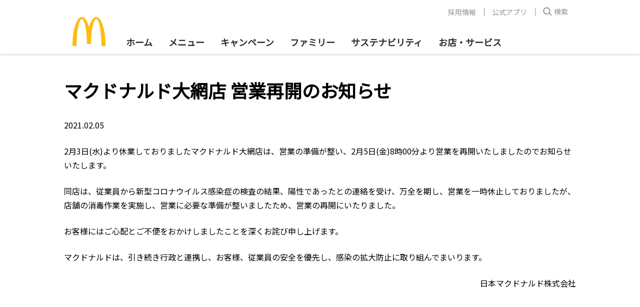

--- FILE ---
content_type: text/html; charset=utf-8
request_url: https://www.mcdonalds.co.jp/company/news/210205b/
body_size: 7737
content:
<!DOCTYPE html>

<html lang='ja'>
<head>
<meta charset='utf-8'></meta>
<title>マクドナルド大網店 営業再開のお知らせ | マクドナルド公式</title>
<meta name="description" content="">
<meta name="keywords" content="">
<meta property="og:image" name="og:image" content="https://www.mcdonalds.co.jp/assets/images/mcdonalds.logo.og.png">
<meta property="og:title" name="og:title" content="マクドナルド大網店 営業再開のお知らせ | マクドナルド公式">
<meta property="og:type" name="og:type" content="website">
<meta property="og:url" name="og:url" content="https://www.mcdonalds.co.jp/company/news/210205b/">
<meta property="twitter:site" name="twitter:site" content="@McDonaldsJapan">
<link rel="canonical" href="https://www.mcdonalds.co.jp/company/news/210205b/">
<meta http-equiv='X-UA-Compatible' content='IE=edge'></meta>

<meta content='true' name='HandheldFriendly'></meta>

<meta content='yes' name='apple-mobile-web-app-capable'></meta>

<meta content='black' name='apple-mobile-web-app-status-bar-style'></meta>

<meta name='format-detection' content='telephone=no'></meta>

<meta name='viewport' content='width=device-width, initial-scale=1, user-scalable=no'></meta>

<link href='/assets/mcd/mcd.0724a07.css' rel='stylesheet' type='text/css'></link>

<link href='/assets/fonts/font-family.css?v2' rel='stylesheet' type='text/css'></link>

<link href='https://fonts.googleapis.com/css?family=Noto+Sans+JP&display=swap' rel='stylesheet' type='text/css'></link>

				<script>
				function checkFlag(searchStr, prefixText) {
					prefixText = prefixText||'Mcd_param_';
					const fullKey = prefixText + searchStr;
					const data = sessionStorage.getItem(fullKey);
					let hasFlag = false;
					if (data) {
					  hasFlag = true;
					} else {
					  if (location.search.search(searchStr) != -1) {
						sessionStorage.setItem(fullKey, true);
						hasFlag = true;
					  }
					}
				  
					return hasFlag;
				  }

				checkFlag('utm_source=JMA');
				
				if(checkFlag('m=1')){
					window.addEventListener('DOMContentLoaded', (event) => {
						var $header=document.querySelector(".container-header");
						var $footer=document.querySelector(".footer-container");
						var $sns = document.querySelector("#freestyle-apps-sns");
						var $hidden = document.querySelectorAll("[id^='js-hybrid-hidden']");
						$header && $header.remove();
						$footer && $footer.remove();
						$sns&& $sns.remove();
						$hidden && $hidden.length && $hidden.forEach(function(hide){hide.remove()});
					});
				}
				</script>
				
	<script>
		  window.dataLayer = window.dataLayer || [];
		  dataLayer.push({"event":"datalayer-initialized","site":{"name":"MCD.JP.WEB","cmsName":"thePlant CMS","cmsVersion":"0.0.1","currencyCode":"JPY","environment":"production"},"page":{"language":"ja-jp","modified_date":"2025-12-18 23:02","name":"マクドナルド大網店 営業再開のお知らせ","type":"/company/news"},"ecommerce":{}});
	</script>
	<script type='application/ld+json'>{"@context":"https://schema.org","@type":"NewsArticle","Headline":"マクドナルド大網店 営業再開のお知らせ | マクドナルド公式","Description":"","DatePublished":"2021-02-18T11:40:10.611785+09:00","DateModified":"2025-12-18T23:02:46.72234153+09:00","MainEntityOfPage":{"@type":"WebPage","@id":"https://www.mcdonalds.co.jp/company/news/210205b/"},"Image":{"@type":"ImageObject","URL":"https://www.mcdonalds.co.jp/assets/images/mcdonalds.logo.og.png"},"Publisher":{"@type":"Organization","Name":"McDonald's Corporation","Logo":{"@type":"ImageObject","URL":"https://www.mcdonalds.co.jp/common/img/logo.png","Width":35,"Height":27}},"CopyrightHolder":{"@type":"Organization","Name":"McDonald's Corporation","Logo":{"@type":"ImageObject","URL":"https://www.mcdonalds.co.jp/common/img/logo.png","Width":35,"Height":27}},"Author":{"@type":"Organization","Name":"McDonald's Corporation","Logo":{"@type":"ImageObject","URL":"https://www.mcdonalds.co.jp/common/img/logo.png","Width":35,"Height":27}},"CopyrightYear":2025}</script>
<!-- Google Tag Manager -->
<script>(function(w,d,s,l,i){w[l]=w[l]||[];w[l].push({'gtm.start':
new Date().getTime(),event:'gtm.js'});var f=d.getElementsByTagName(s)[0],
j=d.createElement(s),dl=l!='dataLayer'?'&l='+l:'';j.async=true;j.src=
'//www.googletagmanager.com/gtm.js?id='+i+dl;f.parentNode.insertBefore(j,f);
})(window,document,'script','dataLayer','GTM-TJV7WW');</script>
<!-- End Google Tag Manager -->
</head>

<body data-site-domain='https://www.mcdonalds.co.jp' class='bg-white'>
<!-- Google Tag Manager (noscript) -->
<noscript><iframe src="//www.googletagmanager.com/ns.html?id=GTM-TJV7WW"
height="0" width="0" style="display:none;visibility:hidden"></iframe></noscript>
<!-- End Google Tag Manager (noscript) -->

<div class='container-header shadow bg-white relative'>
<header data-box-size='lg' class='bg-white flex flex-wrap justify-between relative px-8:lg pt-3:lg px-0:lg-1px mx-auto'>
<button type='button' class='container-header__hamburger js-container-header__hamburger hidden:lg m-0 container-container rounded-none bg-white inline-flex flex-col justify-center items-center'>
<span></span>
</button>

<a href='/' class='container-header__logo'>
<img src='/assets/images/mcd-logo.svg' alt='mcd logo icon'></img>
</a>

<div class='flex hidden:lg'>
<button type='button' class='js-container-header__search-bar-trigger container-header__search hidden:lg m-0 container-container rounded-none bg-white inline-flex flex-col justify-center'>
					<svg
					width="32"
					height="32"
					viewBox="0 0 48 48"
					xmlns="http://www.w3.org/2000/svg"
				  >
					<g fill="none" fill-rule="evenodd">
					  <path d="M0 0h48v48H0z" />
					  <g fill="#2D2D2D" fill-rule="nonzero">
						<path
						  d="M22 11.5c6.351 0 11.5 5.149 11.5 11.5S28.351 34.5 22 34.5 10.5 29.351 10.5 23 15.649 11.5 22 11.5zm0 3a8.5 8.5 0 100 17 8.5 8.5 0 000-17z"
						/>
						<path d="M30.327 28.098L28.2 30.212l8.036 8.089 2.129-2.114z" />
					  </g>
					</g>
				  </svg></button>
<a href="https://mcdonalds.go.link?adj_t=1pd2p3y3&adj_engagement_type=fallback_click&adj_deep_link=mcdonaldsjp%3A%2F%2Forder" data-ga-click-event='{ "event": "Nav_tapCart" }' class="container-container flex items-center pl-0"><svg width="32" height="32" viewBox="0 0 32 32" fill="none" xmlns="http://www.w3.org/2000/svg">
				<path fill-rule="evenodd" clip-rule="evenodd" d="M6.4196 6.72884H4.7963C4.08037 6.72884 3.5 6.14847 3.5 5.43254C3.5 5.34305 3.57255 5.27051 3.66204 5.27051H6.4196C7.48242 5.27051 8.41819 5.97069 8.71808 6.99032L12.181 18.7642C12.2983 19.1632 12.6645 19.4372 13.0804 19.4372H22.2037C22.9196 19.4372 23.5 20.0175 23.5 20.7335C23.5 20.823 23.4275 20.8955 23.338 20.8955H13.0804C12.0176 20.8955 11.0818 20.1953 10.7819 19.1757L7.31901 7.40181C7.20166 7.00283 6.83549 6.72884 6.4196 6.72884Z" fill="#2D2D2D"></path>
				<circle cx="13.5" cy="24.333" r="1.77083" stroke="#2D2D2D" stroke-width="1.45833"></circle>
				<circle cx="21" cy="24.333" r="1.77083" stroke="#2D2D2D" stroke-width="1.45833"></circle>
				<path d="M8.91675 8.9165H25.2216C25.8014 8.9165 26.204 9.49388 26.0036 10.0379L23.701 16.2879C23.5803 16.6155 23.2681 16.8332 22.919 16.8332H11.0001" stroke="#2D2D2D" stroke-width="1.45833"></path>
			  </svg>
			</a></div>

<div class='container-header__menu-wrapper width-100 ml-4:lg'>
<div class='container-header__top-level-menu-wrapper invisible flex:lg bg-white opacity-0 absolute width-100 left-0 z-100 invisible'>
<div class='container-header__top-level-menu width-100'>
<ul class='m-0 py-4 px-6 p-0:lg flex:lg'>
<li class='list-none mb-4 mb-0:lg mr-4:lg'>
<a href='/' class='no-underline block h-xs line-height-md p-2:lg my-0 font-semibold'>ホーム</a>
</li>

<li class='list-none mb-4 mb-0:lg mr-4:lg'>
<a href='/menu/' class='no-underline block h-xs line-height-md p-2:lg my-0 font-semibold flex justify-between items-center'>
<span>メニュー</span>

<span class='header-submenu-toggle-btn'></span>
</a>

<ul class='header-submenu hidden:lg list-disc pl-0 ml-0'>
<li class='font-semibold mb-0'>
<a href='/menu/' class='no-underline'>おすすめ</a>
</li>

<li class='font-semibold mb-0'>
<a href='/menu/burger/' class='no-underline'>バーガー</a>
</li>

<li class='font-semibold mb-0'>
<a href='/menu/set/' class='no-underline'>セット</a>
</li>

<li class='font-semibold mb-0'>
<a href='/menu/side/' class='no-underline'>サイドメニュー</a>
</li>

<li class='font-semibold mb-0'>
<a href='/menu/drink/' class='no-underline'>ドリンク</a>
</li>

<li class='font-semibold mb-0'>
<a href='/menu/happyset/' class='no-underline'>ハッピーセット</a>
</li>

<li class='font-semibold mb-0'>
<a href='/menu/morning/' class='no-underline'>朝マック</a>
</li>

<li class='font-semibold mb-0'>
<a href='/menu/dinner/' class='no-underline'>夜マック</a>
</li>

<li class='font-semibold mb-0'>
<a href='/menu/dessert/' class='no-underline'>スイーツ</a>
</li>

<li class='font-semibold mb-0'>
<a href='/menu/mccafe/' class='no-underline'>マックカフェ</a>
</li>
</ul>
</li>

<li class='list-none mb-4 mb-0:lg mr-4:lg'>
<a href='/campaign/' class='no-underline block h-xs line-height-md p-2:lg my-0 font-semibold'>キャンペーン</a>
</li>

<li class='list-none mb-4 mb-0:lg mr-4:lg'>
<a href='/family/' class='no-underline block h-xs line-height-md p-2:lg my-0 font-semibold'>ファミリー</a>
</li>

<li class='list-none mb-4 mb-0:lg mr-4:lg'>
<a href='/sustainability/' class='no-underline block h-xs line-height-md p-2:lg my-0 font-semibold'>サステナビリティ</a>
</li>

<li class='list-none mb-0'>
<a href='/shop/' class='no-underline block h-xs line-height-md p-2:lg my-0 font-semibold'>お店・サービス</a>
</li>
</ul>

<div class='px-6 hidden:lg'>
<div style='border-bottom: 1px solid #d8d8d8;'></div>
</div>
</div>

<div class='container-header__info-link-group hidden flex:lg whitespace-no-wrap mb-4 mb-7:lg'>
<ul class='flex justify-end m-0 p-0 width-100'>
<li class='list-none m-0 relative flex hidden:lg' style='order: 0;'><svg width="21" height="24" viewBox="0 0 21 24" fill="none" xmlns="http://www.w3.org/2000/svg">
								<path fill-rule="evenodd" clip-rule="evenodd" d="M1.8147 5.04688H0.597222C0.0602786 5.04688 -0.375 4.6116 -0.375 4.07465C-0.375 4.00753 -0.32059 3.95312 -0.253472 3.95312H1.8147C2.61181 3.95312 3.31365 4.47826 3.53856 5.24298L6.13574 14.0734C6.22375 14.3726 6.49839 14.5781 6.8103 14.5781H13.6528C14.1897 14.5781 14.625 15.0134 14.625 15.5503C14.625 15.6175 14.5706 15.6719 14.5035 15.6719H6.8103C6.01319 15.6719 5.31135 15.1467 5.08644 14.382L2.48926 5.5516C2.40125 5.25236 2.12661 5.04688 1.8147 5.04688Z" fill="#2D2D2D"></path>
								<circle cx="7.125" cy="18.25" r="1.32812" stroke="#2D2D2D" stroke-width="1.09375"></circle>
								<circle cx="12.75" cy="18.25" r="1.32812" stroke="#2D2D2D" stroke-width="1.09375"></circle>
								<path d="M3.6875 6.6875H15.9162C16.351 6.6875 16.653 7.12053 16.5026 7.52857L14.7757 12.2161C14.6851 12.4618 14.451 12.625 14.1892 12.625H5.25" stroke="#2D2D2D" stroke-width="1.09375"></path>
							  </svg>
<a data-ga-click-event='{ "event": "NavMenu_tapCart" }' href='https://mcdonalds.go.link?adj_t=1pd2p3y3&adj_engagement_type=fallback_click&adj_deep_link=mcdonaldsjp%3A%2F%2Forder' class='block ml-1 no-underline'>
<span>モバイルオーダー</span>

<span class='block text-muted text-ssm line-height-normal'>スマホでスムーズにご注文・お支払い</span>
</a>
</li>

<li class='list-none m-0 line-height-0 flex items-center relative pl-5 pl-0:lg' style='order: 2;'>
<a href='/recruit/crew_recruiting/' class='no-underline px-4 block line-height-mdl'>採用情報</a>
</li>

<li class='list-none m-0 line-height-0 flex items-center relative pl-5 pl-0:lg' style='order: 2;'>
<a href='/shop/mobile/' class='no-underline px-4 block line-height-mdl'>公式アプリ</a>
</li>

<li class='list-none m-0 relative' style='order: 1;'>
<button type='button' class='js-container-header__search-bar-trigger container-header__info-link-search-btn px-4 flex items-center bg-white'>
											<svg width="18" height="18" viewBox="0 0 29 28">
												<g fill="#939292">
													<path
														d="m12 .5c6.3512746 0 11.5 5.14872538 11.5 11.5 0 6.3512746-5.1487254 11.5-11.5 11.5-6.35127462 0-11.5-5.1487254-11.5-11.5 0-6.35127462 5.14872538-11.5 11.5-11.5zm0 3c-4.69442037 0-8.5 3.80557963-8.5 8.5 0 4.6944204 3.80557963 8.5 8.5 8.5 4.6944204 0 8.5-3.8055796 8.5-8.5 0-4.69442037-3.8055796-8.5-8.5-8.5z"
													/>
													<path
														d="m20.3274794 17.0976398-2.1282468 2.1143713 8.0361819 8.0889188 2.1282467-2.1143713z"
													/>
												</g>
											</svg>
<span class='ml-1 line-height-mdl'>検索</span>
</button>
</li>
</ul>

<div class='lang-switch width-100 mt-4 hidden:lg'>
<div class='flex py-4'>
<a href='/company/news/210205b/' class='no-underline flex items-center mr-4 active'>
<span class='text-sm'>日本語</span>
<svg class="ml-1" width="14" height="10" xmlns="http://www.w3.org/2000/svg" viewBox="0 0 14 10">
									<g fill="none" fill-rule="evenodd">
									  <path d="M216-547v671h-375v-671h375z" fill="#FFF"></path>
									  <path d="M4.986 6.83L2.158 2.98.547 4.166l4.161 5.664 8.803-8.239L12.145.13z" fill="#DB0007" fill-rule="nonzero"></path>
									</g></svg></a>

<a href='/en/menu/' class='no-underline flex items-center mr-4'>
<span class='text-sm font-speedee font-normal'>English</span>
<svg class="ml-1 invisible" width="14" height="10" xmlns="http://www.w3.org/2000/svg" viewBox="0 0 14 10">
									<g fill="none" fill-rule="evenodd">
									  <path d="M216-547v671h-375v-671h375z" fill="#FFF"></path>
									  <path d="M4.986 6.83L2.158 2.98.547 4.166l4.161 5.664 8.803-8.239L12.145.13z" fill="#DB0007" fill-rule="nonzero"></path>
									</g>
								  </svg></a>
</div>
</div>
</div>
</div>
</div>
</header>

<div class='hidden js-container-header__search-bar flex justify-center opacity-0 overflow-hidden container-header__search-bar container-container py-2 py-4:lg absolute bg-white left-0 right-0'>
<form action='//search.mcdonalds.co.jp/search' method='GET' class='flex flex-1 overflow-hidden rounded'>
<button type='submit' class='container-header__search-bar-submit-btn rounded-none bg-white px-2'>
							<svg width="24" height="24" viewBox="0 0 24 24">
								<g fill="none" fill-rule="evenodd" stroke="#939292">
									<circle cx="10.5" cy="10.5" r="7.5" stroke-width="2" />
									<path d="m17 17 4 4" stroke-linecap="round" stroke-width="4" />
								</g>
							</svg>
						</button>

<input name='query' type='text' maxlength='100' placeholder='検索ワードを入力してください' class='container-header__search-bar-input flex-1 text-sm p-2'></input>
</form>

<button type='button' class='js-container-header__search-bar-close-btn container-header__search-bar-close-btn p-0 rounded-none bg-transparent ml-2 ml-4:lg'>
						<svg width="25" height="24" viewBox="0 0 20 20">
							<g fill="none" fill-rule="evenodd">
								<circle cx="10" cy="10" fill="#2d2d2d" r="10" />
								<path
									d="m6 0v4h4v2h-4.001l.001 4h-2l-.001-4h-3.999v-2h4v-4z"
									fill="#fff"
									transform="matrix(.70710678 .70710678 -.70710678 .70710678 10 2.928932)"
								/>
							</g>
						</svg>
					</button>
</div>
</div>

<div id='basictext-ae709ad5ed534c99bd93e7cfc9683972' data-box-size='lg' data-container-bg='false' data-container-id='ベーシックテキスト-20210217133026803171-1' class='container-instance mx-auto container-text text-black'>
<div class='container-instance-bg'>
<div data-box-size='lg' class='container-container rich-text-with-m-0'><h1>マクドナルド大網店 営業再開のお知らせ</h1>
<p>2021.02.05</p>
<p>2月3日(水)より休業しておりましたマクドナルド大網店は、営業の準備が整い、2月5日(金)8時00分より営業を再開いたしましたのでお知らせいたします。</p>
<p>同店は、従業員から新型コロナウイルス感染症の検査の結果、陽性であったとの連絡を受け、万全を期し、営業を一時休止しておりましたが、店舗の消毒作業を実施し、営業に必要な準備が整いましたため、営業の再開にいたりました。</p>
<p>お客様にはご心配とご不便をおかけしましたことを深くお詫び申し上げます。</p>
<p>マクドナルドは、引き続き行政と連携し、お客様、従業員の安全を優先し、感染の拡大防止に取り組んでまいります。</p>
<p class="text-right">日本マクドナルド株式会社</p></div>
</div>
</div>

<div id='footer' class='footer-container bg-white overflow-hidden py-4 pt-10:md pb-6:md mt-16 mt-36:md'>
<div data-box-size='lg' class='container-container'>
<div class='grid grid-col-6:md block flex:md'>
<div class='grid-item'>
<div class='grid-item-inner'>
<ul class='footer-link-list list-none text-black-charcoal text-xs font-medium pl-0 mb-0 mb-8:md flex block:md flex-wrap'>
<li class='footer-link-list-title font-bold line-height-md mb-3 width-100 px-1 text-sm'>
<a href='/' class='no-underline'>ホーム</a>
</li>
</ul>

<ul data-header-menu-json-path='https://www.mcdonalds.co.jp/header.json' data-highlight-menu-id='0' class='footer-link-collection footer-link-list list-none text-black-charcoal text-xs font-medium pl-0 mb-0 mb-8:md flex block:md flex-wrap'>
<li class='footer-link-list-title font-bold line-height-md mb-3 width-100 px-1 text-sm'>
<a href='/menu/' class='no-underline'>メニュー</a>
</li>

<li class='footer-link-list-item line-height-md mb-2 width-50 px-1'>
<a href='/menu/' class='no-underline'>おすすめ</a>
</li>

<li class='footer-link-list-item line-height-md mb-2 width-50 px-1'>
<a href='/menu/burger/' class='no-underline'>バーガー</a>
</li>

<li class='footer-link-list-item line-height-md mb-2 width-50 px-1'>
<a href='/menu/set/' class='no-underline'>セット</a>
</li>

<li class='footer-link-list-item line-height-md mb-2 width-50 px-1'>
<a href='/menu/side/' class='no-underline'>サイドメニュー</a>
</li>

<li class='footer-link-list-item line-height-md mb-2 width-50 px-1'>
<a href='/menu/drink/' class='no-underline'>ドリンク</a>
</li>

<li class='footer-link-list-item line-height-md mb-2 width-50 px-1'>
<a href='/menu/happyset/' class='no-underline'>ハッピーセット®</a>
</li>

<li class='footer-link-list-item line-height-md mb-2 width-50 px-1'>
<a href='/menu/morning/' class='no-underline'>朝マック®</a>
</li>

<li class='footer-link-list-item line-height-md mb-2 width-50 px-1'>
<a href='/menu/dinner/' class='no-underline'>夜マック®</a>
</li>

<li class='footer-link-list-item line-height-md mb-2 width-50 px-1'>
<a href='/menu/dessert/' class='no-underline'>スイーツ</a>
</li>

<li class='footer-link-list-item line-height-md mb-2 width-50 px-1'>
<a href='/menu/mccafe/' class='no-underline'>マックカフェ®︎</a>
</li>
</ul>
</div>
</div>

<div class='grid-item'>
<div class='grid-item-inner'>
<ul class='footer-link-list list-none text-black-charcoal text-xs font-medium pl-0 mb-0 mb-8:md flex block:md flex-wrap'>
<li class='footer-link-list-title font-bold line-height-md mb-3 width-100 px-1 text-sm'>
<a href='/campaign/' class='no-underline'>キャンペーン</a>
</li>

<li class='footer-link-list-item line-height-md mb-2 width-50 px-1'>
<a href='/campaign/#campaign-products' class='no-underline'>商品</a>
</li>

<li class='footer-link-list-item line-height-md mb-2 width-50 px-1'>
<a href='/campaign/#campaign-family-service' class='no-underline'>ファミリーサービス</a>
</li>

<li class='footer-link-list-item line-height-md mb-2 width-50 px-1'>
<a href='/campaign/#campaign-information' class='no-underline'>インフォメーション</a>
</li>
</ul>

<ul class='footer-link-list list-none text-black-charcoal text-xs font-medium pl-0 mb-0 mb-8:md flex block:md flex-wrap'>
<li class='footer-link-list-title font-bold line-height-md mb-3 width-100 px-1 text-sm text-sm'>
<a href='/family/' class='no-underline'>ファミリー</a>
</li>

<li class='footer-link-list-item line-height-md mb-2 width-50 px-1'>
<a href='/family/toy_recycle/' class='no-underline'>おもちゃリサイクル</a>
</li>

<li class='footer-link-list-item line-height-md mb-2 width-50 px-1'>
<a href='/family/adventure/' class='no-underline'>マックアドベンチャー®</a>
</li>

<li class='footer-link-list-item line-height-md mb-2 width-50 px-1'>
<a href='/family/happyset/' class='no-underline'>ハッピーセット 本・おもちゃ紹介</a>
</li>

<li class='footer-link-list-item line-height-md mb-2 width-50 px-1'>
<a href='/family/birthday_party/' class='no-underline'>バースデーパーティー</a>
</li>

<li class='footer-link-list-item line-height-md mb-2 width-50 px-1'>
<a href='/family/playplace/' class='no-underline'>プレイプレイス（旧プレイランド）</a>
</li>
</ul>
</div>
</div>

<div class='grid-item'>
<div class='grid-item-inner'>
<ul class='footer-link-list list-none text-black-charcoal text-xs font-medium pl-0 mb-0 mb-8:md flex block:md flex-wrap'>
<li class='footer-link-list-title font-bold line-height-md mb-3 width-100 px-1 text-sm'>
<a href='/sustainability/' class='no-underline'>サステナビリティ</a>
</li>

<li class='footer-link-list-item line-height-md mb-2 width-50 px-1'>
<a href='/sustainability/food/' class='no-underline'>安心でおいしいお食事を</a>
</li>

<li class='footer-link-list-item line-height-md mb-2 width-50 px-1'>
<a href='/sustainability/environment/' class='no-underline'>地球環境のために</a>
</li>

<li class='footer-link-list-item line-height-md mb-2 width-50 px-1'>
<a href='/sustainability/local/' class='no-underline'>地域の仲間にサポートを</a>
</li>

<li class='footer-link-list-item line-height-md mb-2 width-50 px-1'>
<a href='/sustainability/people/' class='no-underline'>働きがいをすべての人に</a>
</li>

<li class='footer-link-list-item line-height-md mb-2 width-50 px-1'>
<a href='/sustainability/smilestory/' class='no-underline'>Smile Story</a>
</li>

<li class='footer-link-list-item line-height-md mb-2 width-50 px-1'>
<a href='/sustainability/sdgs/' class='no-underline'>マクドナルドとSDGs</a>
</li>

<li class='footer-link-list-item line-height-md mb-2 width-50 px-1'>
<a href='/sustainability/sustainability_report/' class='no-underline'>サステナビリティレポート</a>
</li>
</ul>
</div>
</div>

<div class='grid-item'>
<div class='grid-item-inner'>
<ul class='footer-link-list list-none text-black-charcoal text-xs font-medium pl-0 mb-0 mb-8:md flex block:md flex-wrap'>
<li class='footer-link-list-title font-bold line-height-md mb-3 width-100 px-1 text-sm'>
<a href='/shop/' class='no-underline'>お店・サービス</a>
</li>

<li class='footer-link-list-item line-height-md mb-2 width-50 px-1'>
<a href='/shop/eotf/' class='no-underline'>未来型店舗体験</a>
</li>

<li class='footer-link-list-item line-height-md mb-2 width-50 px-1'>
<a href='/shop/mobile/' class='no-underline'>日本マクドナルド公式アプリ</a>
</li>

<li class='footer-link-list-item line-height-md mb-2 width-50 px-1'>
<a href='/shop/mcdelivery/' class='no-underline'>マックデリバリー®</a>
</li>

<li class='footer-link-list-item line-height-md mb-2 width-50 px-1'>
<a href='/shop/kodo/' class='no-underline'>KODO</a>
</li>

<li class='footer-link-list-item line-height-md mb-2 width-50 px-1'>
<a href='/shop/mcdwifi/' class='no-underline'>マクドナルド FREE Wi-Fi</a>
</li>

<li class='footer-link-list-item line-height-md mb-2 width-50 px-1'>
<a href='/shop/payment/' class='no-underline'>お支払い方法</a>
</li>
</ul>
</div>
</div>

<div class='grid-item'>
<div class='grid-item-inner'>
<ul class='footer-link-list list-none text-black-charcoal text-xs font-medium pl-0 mb-0 mb-8:md flex block:md flex-wrap'>
<li class='footer-link-list-title font-bold line-height-md mb-3 width-100 px-1 text-sm'>会社情報</li>

<li class='footer-link-list-item line-height-md mb-2 width-50 px-1'>
<a href='/company/message/' class='no-underline'>代表挨拶</a>
</li>

<li class='footer-link-list-item line-height-md mb-2 width-50 px-1'>
<a href='/company/outline/' class='no-underline'>会社案内</a>
</li>

<li class='footer-link-list-item line-height-md mb-2 width-50 px-1'>
<a href='/sustainability/local/' class='no-underline'>社会とのつながり</a>
</li>

<li class='footer-link-list-item line-height-md mb-2 width-50 px-1'>
<a href='/sustainability/sustainability_report/' class='no-underline'>サステナビリティレポート</a>
</li>

<li class='footer-link-list-item line-height-md mb-2 width-50 px-1'>
<a href='/sustainability/people/hamburger_university/' class='no-underline'>ハンバーガー大学</a>
</li>

<li class='footer-link-list-item line-height-md mb-2 width-50 px-1'>
<a href='/company/landowner/' class='no-underline'>土地・建物募集</a>
</li>

<li class='footer-link-list-item line-height-md mb-2 width-50 px-1'>
<a href='/company/fc/' class='no-underline'>フランチャイズオーナー募集</a>
</li>

<li class='footer-link-list-item line-height-md mb-2 width-50 px-1'>
<a href='/company/news/' class='no-underline'>ニュースリリース</a>
</li>
</ul>
</div>
</div>

<div class='grid-item'>
<div class='grid-item-inner'>
<ul class='footer-link-list list-none text-black-charcoal text-xs font-medium pl-0 mb-0 mb-8:md flex block:md flex-wrap'>
<li class='footer-link-list-title font-bold line-height-md mb-3 width-100 px-1 text-sm'>お問い合わせ</li>

<li class='footer-link-list-item line-height-md mb-2 width-50 px-1'>
<a href='/cservice/' class='no-underline'>お客様相談窓口</a>
</li>

<li class='footer-link-list-item line-height-md mb-2 width-50 px-1'>
<a href='/cservice/faq/' class='no-underline'>よくあるご質問</a>
</li>
</ul>

<ul class='footer-link-list list-none text-black-charcoal text-xs font-medium pl-0 mb-0 mb-8:md flex block:md flex-wrap'>
<li class='footer-link-list-title font-bold line-height-md mb-3 width-100 px-1 text-sm'>採用情報</li>

<li class='footer-link-list-item line-height-md mb-2 width-50 px-1'>
<a href='/recruit/crew_recruiting/' class='no-underline'>アルバイト採用</a>
</li>

<li class='footer-link-list-item line-height-md mb-2 width-50 px-1'>
<a href='/recruit/staff_recruiting/' class='no-underline'>社員採用</a>
</li>

<li class='footer-link-list-item line-height-md mb-2 width-50 px-1'>
<a href='/sustainability/people/challenge/' class='no-underline'>障がい者採用</a>
</li>

<li class='footer-link-list-item line-height-md mb-2 width-50 px-1'>
<a href='https://fc-career.mcdonalds-online.com/' class='no-underline'>フランチャイズ社員採用</a>
</li>
</ul>

<ul class='footer-link-list list-none text-black-charcoal text-xs font-medium pl-0 mb-0 mb-8:md flex block:md flex-wrap'>
<li class='footer-link-list-title font-bold line-height-md mb-3 width-100 px-1 text-sm'>アプリ・SNS</li>

<li class='footer-link-list-item line-height-md mb-2 width-50 px-1'>
<a href='/shop/mobile/' class='no-underline'>公式アプリ</a>
</li>

<li class='footer-link-list-item line-height-md mb-2 width-50 px-1'>
<a href='https://www.facebook.com/McDonaldsJapan/' class='no-underline'>Facebook</a>
</li>

<li class='footer-link-list-item line-height-md mb-2 width-50 px-1'>
<a href='https://x.com/mcdonaldsjapan' class='no-underline'>X(Twitter)</a>
</li>

<li class='footer-link-list-item line-height-md mb-2 width-50 px-1'>
<a href='https://www.youtube.com/user/whatsupmcdonalds' class='no-underline'>YouTube</a>
</li>
</ul>
</div>
</div>
</div>

<div class='lang-switch mt-4'>
<div class='flex py-4'>
<a href='/company/news/210205b/' class='no-underline flex items-center mr-4:md-1px mr-0 active'>
<span class='text-sm'>日本語</span>
<svg class="ml-1 " width="14" height="10" xmlns="http://www.w3.org/2000/svg" viewBox="0 0 14 10">
						<g fill="none" fill-rule="evenodd">
						  <path d="M216-547v671h-375v-671h375z" fill="#FFF"></path>
						  <path d="M4.986 6.83L2.158 2.98.547 4.166l4.161 5.664 8.803-8.239L12.145.13z" fill="#DB0007" fill-rule="nonzero"></path>
						</g></svg></a>

<a href='/en/menu/' class='no-underline flex items-center mr-4:md-1px mr-0'>
<span class='text-md text-sm:md-1px font-speedee font-normal'>English</span>
<svg class="ml-1 invisible" width="14" height="10" xmlns="http://www.w3.org/2000/svg" viewBox="0 0 14 10">
                <g fill="none" fill-rule="evenodd">
                  <path d="M216-547v671h-375v-671h375z" fill="#FFF"></path>
                  <path d="M4.986 6.83L2.158 2.98.547 4.166l4.161 5.664 8.803-8.239L12.145.13z" fill="#DB0007" fill-rule="nonzero"></path>
                </g>
              </svg></a>
</div>
</div>

<div class='footer-copyright text-muted font-medium text-xs line-height-md whitespace-no-wrap mt-6 mt-16:md mb-4 relative'>
<ul class='footer-copyright-link list-none mb-6 ml-1:md pl-0 hidden:md'>
<li class='footer-copyright-link-item line-height-md mb-0 px-2 inline-block'>
<a href='/policy/' class='no-underline'>利用規約</a>
</li>

<li class='footer-copyright-link-item line-height-md mb-0 px-2 inline-block'>
<a href='/privacy/' class='no-underline'>個人情報保護方針</a>
</li>

<li class='footer-copyright-link-item line-height-md mb-0 px-2 inline-block'>
<a href='/law/' class='no-underline'>法律に基づく情報</a>
</li>

<li class='footer-copyright-link-item line-height-md mb-0 px-2 block'>
<a href='http://www.mcd-holdings.co.jp/' class='no-underline'>日本マクドナルドホールディングス</a>
</li>
</ul>

<span class='font-speedee footer-copyright-text text-sm:md-1px text-muted text-xs'>©2021 McDONALD’S. All Rights Reserved.</span>

<ul class='footer-copyright-link list-none mb-0 ml-1:md pl-0 inline-block:md hidden'>
<li class='footer-copyright-link-item line-height-md mb-0 px-1:md px-2:lg inline-block'>
<a href='/policy/' class='no-underline'>利用規約</a>
</li>

<li class='footer-copyright-link-item line-height-md mb-0 px-1:md px-2:lg inline-block'>
<a href='/privacy/' class='no-underline'>個人情報保護方針</a>
</li>

<li class='footer-copyright-link-item line-height-md mb-0 px-1:md px-2:lg inline-block'>
<a href='/law/' class='no-underline'>法律に基づく情報</a>
</li>

<li class='footer-copyright-link-item line-height-md mb-0 px-1:md px-2:lg inline-block'>
<a href='http://www.mcd-holdings.co.jp/' class='no-underline'>日本マクドナルドホールディングス</a>
</li>
</ul>

<div class='footer-copyright-logo inline-block absolute'>
<img data-src='/assets/images/mcd-logo.svg' alt='footer logo icon' class='lazyload'></img>
</div>
</div>
</div>
</div>

<div class='ie-messages fixed width-100 height-100 top-0 left-0 bg-grey-light'>
<div class='ie-messages-body'>
<div class='ie-messages-logo-text table mb-10 clearfix'>
<a href='/' class='ie-messages-logo table-cell rounded-lg pr-6'>
<img src='/assets/images/ie-mcd-logo.png' width='102' height='102'></img>
</a>

<p class='ie-messages-text table-cell line-height-lg text-xl'>現在お使いのブラウザーはサポートされていません。
<br>一部の機能が正しく動作しない場合があります。</p>
</div>

<div class='text-center'>
<a href='https://www.google.com/chrome/' class='ie-messages-download-btn bg-white no-underline p-6 rounded-full'>Google Chrome をダウンロードする</a>
</div>
</div>
</div>

<script type='text/javascript' src='/assets/mcd/mcd.90f2fe6.js'></script>
</body>
</html>
